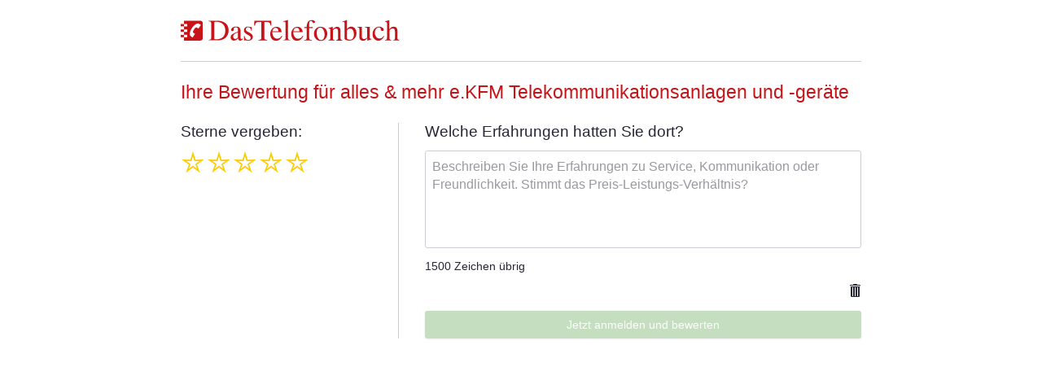

--- FILE ---
content_type: text/css
request_url: https://www.dastelefonbuch.de/assets/tb_iconfont/style-d4e4afacf743f58468b662473440d436.css
body_size: 1662
content:
@font-face {font-family: 'tb_font';src:url('fonts/tb_font-fa51623d2dd9170f77068f30be9925b0.ttf?ma9bvb') format('truetype'),url('fonts/tb_font-368272886b6b7b2a75f0b585ce31a1a9.woff?ma9bvb') format('woff'),url('fonts/tb_font-8985606b041fa7722d28394232fe67af.svg?ma9bvb#tb_font') format('svg');font-weight: normal;font-style: normal;font-display: block;}[class^="icon_"], [class*=" icon_"] {font-family: 'tb_font' !important;speak: never;font-style: normal;font-weight: normal;font-variant: normal;text-transform: none;line-height: 1;-webkit-font-smoothing: antialiased;-moz-osx-font-smoothing: grayscale;}.icon_aufz_ausrufezeichen:before {content: "\e910";}.icon_aufz_pfeil1:before {content: "\e911";}.icon_aufz_pfeil2:before {content: "\e912";}.icon_aufz_punkt:before {content: "\e913";}.icon_aufz_strich:before {content: "\e914";}.icon_247:before {content: "\e907";}.icon_device:before {content: "\e908";}.icon_hand:before {content: "\e909";}.icon_termin_kalender:before {content: "\e90a";}.icon_lampe:before {content: "\e90b";}.icon_warteschleife:before {content: "\e90c";}.icon_zahnrad:before {content: "\e90d";}.icon_newsletter:before {content: "\e95e";}.icon_abschleppdienst:before {content: "\e602";}.icon_apotheke:before {content: "\e607";}.icon_arzt:before {content: "\e613";}.icon_auto:before {content: "\e612";}.icon_auto_und_verkehr:before {content: "\e920";}.icon_autovermietung:before {content: "\e614";}.icon_baeckerei:before {content: "\e617";}.icon_bank:before {content: "\e618";}.icon_bar:before {content: "\e619";}.icon_bistro-cafe:before {content: "\e619";}.icon_bauen_und_renovieren:before {content: "\e921";}.icon_behoerden-institution:before {content: "\e61f";}.icon_blumen:before {content: "\e62b";}.icon_cafe:before {content: "\e62f";}.icon_computer_und_elektronik:before {content: "\e922";}.icon_eladesaeulen:before {content: "\e957";}.icon_finanzen_und_recht:before {content: "\e923";}.icon_firmeneintrag:before {content: "\e926";}.icon_friseur:before {content: "\e653";}.icon_geldautomat:before {content: "\e906";}.icon_gesundheit_und_medizin:before {content: "\e924";}.icon_grosshandel_und_export:before {content: "\e925";}.icon_hotels:before {content: "\e605";}.icon_immobilien:before {content: "\e66c";}.icon_impfzentrum:before {content: "\e953";}.icon_kino:before {content: "\e679";}.icon_kinos:before {content: "\e679";}.icon_kinofilme:before {content: "\e90e";}.icon_krankenhaus:before {content: "\e67f";}.icon_museum:before {content: "\e692";}.icon_polizei:before {content: "\e6b6";}.icon_privateintrag:before {content: "\e956";}.icon_restaurant:before {content: "\e6c5";}.icon_reservierung:before {content: "\e6c5";}.icon_sparkasse:before {content: "\e6e0";}.icon_sport_und_fitness:before {content: "\e927";}.icon_taxi:before {content: "\e6ef";}.icon_telekommunikation:before {content: "\e6f6";}.icon_theater:before {content: "\e6f9";}.icon_tierarzt:before {content: "\e6fa";}.icon_vegan-angebot:before {content: "\e702";}.icon_virus:before {content: "\e958";}.icon_wohnen_und_einrichten:before {content: "\e928";}.icon_ws_blank_photo_m:before {content: "\e710";}.icon_ws_blank_photo_n:before {content: "\e711";}.icon_ws_blank_photo_w:before {content: "\e712";}.icon_zahnarzt:before {content: "\e715";}.icon_no-comment:before {content: "\e600";}.icon_comment:before {content: "\e601";}.icon_eye:before {content: "\e95c";}.icon_eye-blocked:before {content: "\e95d";}.icon_double-arrow_left:before {content: "\e628";}.icon_double-arrow_right:before {content: "\e91c";}.icon_double-arrow_down:before {content: "\e91d";}.icon_double-arrow_up:before {content: "\e629";}.icon_single-arrow_down:before {content: "\e62a";}.icon_single-arrow_up:before {content: "\e62e";}.icon_haken:before {content: "\e60f";}.icon_minus:before {content: "\e611";}.icon_bewertung-halb:before {content: "\e622";}.icon_bewertung-leer:before {content: "\e623";}.icon_bewertung:before {content: "\e624";}.icon_pfeil-zurueck:before {content: "\e606";}.icon_pfeil-oben:before {content: "\e643";}.icon_pfeil-vor:before {content: "\e647";}.icon_pfeil-unten:before {content: "\e657";}.icon_trash:before {content: "\e658";}.icon_geldkarte:before {content: "\e959";}.icon_nocreditcard:before {content: "\e95a";}.icon_nocard:before {content: "\e95b";}.icon_mapmarker:before {content: "\e955";}.icon_chat:before {content: "\e954";}.icon_speisekarte:before {content: "\e94f";}.icon_scheck:before {content: "\e94d";}.icon_vorkasse:before {content: "\e94e";}.icon_jabber:before {content: "\e943";}.icon_msn:before {content: "\e944";}.icon_hangouts:before {content: "\e945";}.icon_aim:before {content: "\e946";}.icon_icq:before {content: "\e947";}.icon_yahoo:before {content: "\e948";}.icon_ichat:before {content: "\e949";}.icon_digg:before {content: "\e94a";}.icon_lastfm:before {content: "\e94b";}.icon_flickr:before {content: "\e94c";}.icon_editieren2:before {content: "\e942";}.icon_emergency:before {content: "\e930";}.icon_geschenke:before {content: "\e932";}.icon_zeiten-zu:before {content: "\e931";}.icon_visa:before {content: "\e92a";}.icon_uta:before {content: "\e92b";}.icon_oepnv:before {content: "\e92e";}.icon_mehrsprachig:before {content: "\e92f";}.icon_kartenzahlung:before {content: "\e934";}.icon_eurocard:before {content: "\e936";}.icon_dkv:before {content: "\e938";}.icon_addpics:before {content: "\e93b";}.icon_barzahlung:before {content: "\e93c";}.icon_angebot-einholen:before {content: "\e929";}.icon_liste:before {content: "\e902";}.icon_sort:before {content: "\e90f";}.icon_linkedin2:before {content: "\e91e";}.icon_gn:before {content: "\e91b";}.icon_google2:before {content: "\e905";}.icon_whatsapp:before {content: "\e918";}.icon_skype:before {content: "\e919";}.icon_facebook-messenger:before {content: "\e91a";}.icon_anfrage:before {content: "\e71c";}.icon_audiofile:before {content: "\e636";}.icon_benzin:before {content: "\e900";}.icon_blog:before {content: "\e627";}.icon_blogger:before {content: "\e627";}.icon_download:before {content: "\e917";}.icon_editieren:before {content: "\e637";}.icon_email:before {content: "\e63a";}.icon_facebook:before {content: "\e63b";}.icon_facebook2:before {content: "\e604";}.icon_fax:before {content: "\e640";}.icon_filter:before {content: "\e644";}.icon_foursquare:before {content: "\e64e";}.icon_freelancermap:before {content: "\e650";}.icon_fussgaenger:before {content: "\e60d";}.icon_gw:before {content: "\e661";}.icon_hinweis:before {content: "\e71b";}.icon_instagram:before {content: "\e915";}.icon_kalender:before {content: "\e670";}.icon_karte:before {content: "\e672";}.icon_katalog:before {content: "\e674";}.icon_kontakt:before {content: "\e91f";}.icon_linkedin:before {content: "\e685";}.icon_lokalisten:before {content: "\e687";}.icon_meineintrag:before {content: "\e689";}.icon_meintb:before {content: "\e68a";}.icon_tblogo_small:before {content: "\e68a";}.icon_menue:before {content: "\e68b";}.icon_mobil:before {content: "\e68f";}.icon_myspace:before {content: "\e695";}.icon_netlog:before {content: "\e697";}.icon_netzwerke:before {content: "\e698";}.icon_news:before {content: "\e69a";}.icon_yellow_press:before {content: "\e69a";}.icon_ngw:before {content: "\e69b";}.icon_noico:before {content: "\e69c";}.icon_phone:before {content: "\e6b1";}.icon_phone-fax:before {content: "\e6b0";}.icon_pinterest:before {content: "\e6b3";}.icon_play:before {content: "\e6b5";}.icon_projektwerk:before {content: "\e6ba";}.icon_radiobtn:before {content: "\e903";}.icon_radiobtn-checked:before {content: "\e904";}.icon_route:before {content: "\e6c6";}.icon_rss:before {content: "\e61e";}.icon_schliessen:before {content: "\e901";}.icon_shop:before {content: "\e6d8";}.icon_standort:before {content: "\e610";}.icon_stayfriends:before {content: "\e6e9";}.icon_suchen:before {content: "\e6eb";}.icon_switch:before {content: "\e60e";}.icon_telefonbucheintrag:before {content: "\e6f2";}.icon_telefoneintrag:before {content: "\e6f3";}.icon_twitter:before {content: "\e6fd";}.icon_twitter2:before {content: "\e60b";}.icon_url:before {content: "\e6ff";}.icon_vimeo:before {content: "\e950";}.icon_yelp:before {content: "\e951";}.icon_googlemaps:before {content: "\e952";}.icon_wikipedia:before {content: "\e70e";}.icon_wimpel:before {content: "\e60c";}.icon_xing:before {content: "\e713";}.icon_youtube:before {content: "\e916";}.icon_zeiten:before {content: "\e716";}.icon_paydirekt:before {content: "\e93f";}.icon_googlepay:before {content: "\e940";}.icon_applepay:before {content: "\e941";}.icon_rechnung:before {content: "\e92c";}.icon_paypal:before {content: "\e92d";}.icon_mastercard:before {content: "\e933";}.icon_euroshell:before {content: "\e935";}.icon_ec:before {content: "\e937";}.icon_dinersclub:before {content: "\e939";}.icon_clickandbuy:before {content: "\e93a";}.icon_avia:before {content: "\e93d";}.icon_amex:before {content: "\e93e";}.icon_megafon:before {content: "\e608";}.icon_benzinpreise:before {content: "\e603";}.icon_ausland:before {content: "\e66d";}.icon_notfallnummern:before {content: "\e69e";}.icon_personensuche:before {content: "\e6a8";}.icon_postleitzahlen:before {content: "\e6b9";}.icon_rueckwaertssuche:before {content: "\e6c7";}.icon_sozialenetzwerke:before {content: "\e6df";}.icon_telefonverzeichnis:before {content: "\e6f4";}.icon_vorwahlen:before {content: "\e70a";}.icon_apothekennotdienst:before {content: "\e609";}

--- FILE ---
content_type: application/javascript
request_url: https://www.dastelefonbuch.de/assets/up/up.core-1.1.1-9d19de97019ac091f9d4f5c4a3578a97.js
body_size: 350
content:
//# sourceMappingURL=up.core-1.1.1.js.map
var process=process||{env:{NODE_ENV:"development"}};if(!__DASTELEFONBUCH_GO_UP__)var __DASTELEFONBUCH_GO_UP__={},$up$=__DASTELEFONBUCH_GO_UP__;
(function(c,m){c.getNamespace=function(a){for(var d=arguments,f=d.length,g=null,b,e,k=0;k<f;k++){g=c;b=d[k].split(".");for(var h=0;h<b.length;h++)e=b[h],g=g[e]=g[e]||{}}return g};c.getNamespace("lib");c.val||(c.val={isString:function(a){return"string"===typeof a},isDefined:function(a){return"undefined"!==typeof a},isUndefined:function(a){return"undefined"===typeof a},isArray:function(a){return a&&a.constructor===Array},isFunction:function(a){return"function"===typeof a},isObject:function(a){return a===
Object(a)}});c.obj||(c.obj={deepMerge:function(a){[].unshift.call(arguments,!0);return c.obj.extend.apply(!0,arguments)},extend:function(){let a,d;let f,g,b=arguments[0]||{},e=1,k=arguments.length,h=!1;"boolean"===typeof b&&(h=b,b=arguments[e]||{},e++);"object"===typeof b||c.val.isFunction(b)||(b={});e===k&&(b=this,e--);for(;e<k;e++)if(null!=(a=arguments[e]))for(d in a)if(f=a[d],"__proto__"!==d&&b!==f)if(h&&f&&(c.obj.isPlainObject(f)||(g=Array.isArray(f)))){var l=b[d];l=g&&!Array.isArray(l)?[]:g||
c.obj.isPlainObject(l)?l:{};g=!1;b[d]=c.obj.extend(h,l,f)}else void 0!==f&&(b[d]=f);return b},isPlainObject:function(a){if(!a||"[object Object]"!==Object.prototype.toString.call(a))return!1;a=Object.getPrototypeOf(a);if(!a)return!0;a=Object.hasOwnProperty.call(a,"constructor")&&a.constructor;return"function"===typeof a&&Object.hasOwnProperty.toString.call(a)===Object.hasOwnProperty.toString.call(Object)}});c.dom||(c.dom={validateTextareaInputLength:function(a,d){0>d-a.value.length&&(a.value=a.value.substring(0,
d))}});c.version=function(){return"1.1.1"}})($up$,this);

--- FILE ---
content_type: application/javascript
request_url: https://www.dastelefonbuch.de/assets/up/up.rating-1.1.1-1a6b2cda171edb50d73c8a5a31d8ac6a.js
body_size: 611
content:
//# sourceMappingURL=up.rating-1.1.1.js.map
var process=process||{env:{NODE_ENV:"development"}};
(function(d,E,f){d.getNamespace("lib").UpRatingHandler=function(z){function x(){return f.querySelectorAll(e.icons+"."+b.cls.ratingIcon.full).length}function A(){q.forEach(function(c,a){c.addEventListener("click",function(){k=a+1;r(k);t(l());return!1});c.addEventListener("mouseover",function(){r(a+1);return!1});u.addEventListener("mouseout",function(){r(k);return!1})})}function r(c){let a=b.cls.ratingIcon;q.forEach(function(h,B){B<c?h.classList.replace(a.empty,a.full):h.classList.replace(a.full,a.empty)})}
function C(){g&&(y(),v.innerHTML=b.maxChars-m(!1),g.addEventListener("input",function(){y();v.innerHTML=b.maxChars-m(!1);t(l())}))}function y(){0>b.maxChars-m(!1)&&(g.value=g.value.substring(0,b.maxChars))}function l(){let c,a;u&&(c=0<k);!1!==c&&null!==g&&(c=m(!0)>=b.minChars);if(!1!==c&&d.val.isArray(b.validators))for(let h=0;h<b.validators.length;h++)if(a=b.validators[h],d.val.isFunction(a))c=a.call(n);else if(d.val.isObject(a)&&d.val.isFunction(a.isValid)||console.error("Unsupported Validator. At least a Validator must have a method named 'isValid'",
a),c=a.isValid.call(n))d.val.isFunction(a.onValidationSuccess)&&a.onValidationSuccess.call(n);else{d.val.isFunction(a.onValidationFailed)&&a.onValidationFailed.call(n);break}return c}function t(c){c?p.removeAttribute("disabled"):p.setAttribute("disabled","disabled")}function m(c){let a=g.value;c&&(a=a.trim());return a.length}function D(c){if(!l())return c.preventDefault(),t(!1),!1}const n=this;let b,e,w,p,g,q,u,v,k;b=d.obj.deepMerge({},{selector:{form:"#ratingForm",textarea:"#ratingForm textarea",
textCount:".textcount span",submitBtn:"#ratingForm button.btn",icons:"div.rating > i",iconsContainer:"div.rating"},cls:{ratingIcon:{empty:"icon_bewertung-leer",full:"icon_bewertung"}},onSubmit:void 0,onSubmitButtonClick:void 0,minChars:1,maxChars:1500,validators:[]},z||{});e=b.selector;d.val.isArray(b.validators)||(b.validators=[b.validators]);this.validate=l;this.bindEvents=function(){w=f.querySelector(e.form);p=f.querySelector(e.submitBtn);g=f.querySelector(e.textarea);q=f.querySelectorAll(e.icons);
u=f.querySelector(e.iconsContainer);v=f.querySelector(e.textCount);k=x();w.addEventListener("submit",D);d.val.isFunction(b.onSubmit)&&w.addEventListener("submit",b.onSubmit);d.val.isFunction(b.onSubmitButtonClick)&&p.addEventListener("click",b.onSubmitButtonClick);A();C()};this.getVersion=function(){return"1.1.1"};this.getOptions=function(){return b};this.getRatingCount=x;this.addValidator=function(c){b.validators.push(c)}}})($up$,window,document);